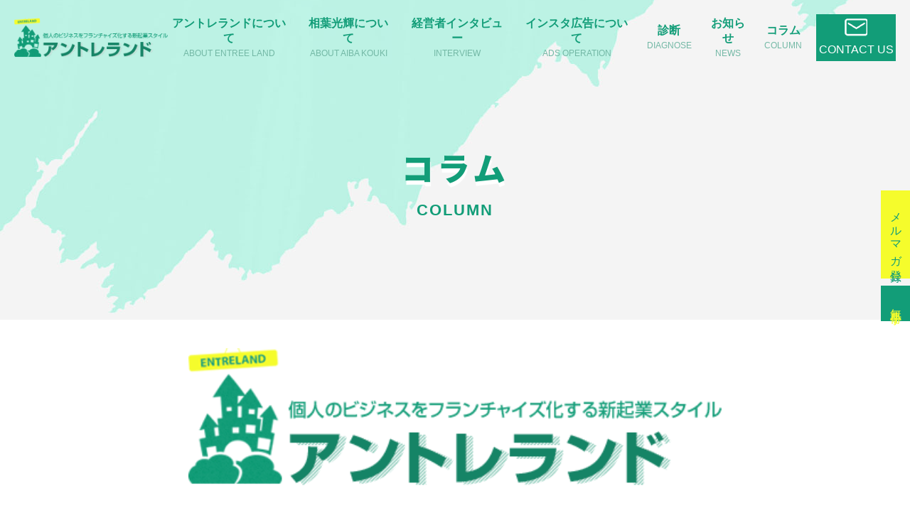

--- FILE ---
content_type: text/html; charset=UTF-8
request_url: https://info.entreland.com/column/458/
body_size: 8954
content:
<!DOCTYPE html>
<html dir="ltr" lang="ja" prefix="og: https://ogp.me/ns#">
<head>
<meta charset="UTF-8">
<meta name="viewport" content="width=device-width, initial-scale=1.0, minimum-scale=1.0, maximum-scale=1.0, user-scalable=no">
<meta name="format-detection" content="telephone=no, email=no, address=no"/>
<meta name="applicable-device" content="pc,mobile">
<meta http-equiv="X-UA-Compatible" content="IE=Edge">
<meta http-equiv="Cache-Control" content="no-transform">
<meta name="description" content="アントレランドはアントレプレナー（起業）をディズニーランドのように好奇心と創造のチカラで無から唯一無二のあなただけの価値を生み出す起業を実現する世界にまだどこにもない人財教育型の起業の学び場です。起業家としての心構えを学び成長しあえる300名のコミュニティーを活かして脱落しない起業家を教育していきます！"/>
<meta name="keywords" content="アントレランド,相葉光輝,起業,起業家,フランチャイズ,経営者,ビジネス"/>
<title>インストラクターの育成が上手い人がやっている１つのこと - アントレランド｜相葉光輝</title>

		<!-- All in One SEO 4.7.7.1 - aioseo.com -->
	<meta name="description" content="自分の講座を開き、講座生は順調に獲得でき評判はいいけれど、インストラクターとなると入ってきても、なかなか育たな"/>
	<meta name="robots" content="noindex, max-snippet:-1, max-image-preview:large, max-video-preview:-1"/>
	<meta name="author" content="entreland-admin"/>
	<meta name="google-site-verification" content="HOUzfLf87_QLbv05vIGSaAbiP6IKWyBQevSxYjO6FfU"/>
	<link rel="canonical" href="https://info.entreland.com/column/458/"/>
	<meta name="generator" content="All in One SEO (AIOSEO) 4.7.7.1"/>

		<!-- Global site tag (gtag.js) - Google Analytics -->
<script async src="https://www.googletagmanager.com/gtag/js?id=UA-231267774-1"></script>
<script>window.dataLayer=window.dataLayer||[];function gtag(){dataLayer.push(arguments);}gtag('js',new Date());gtag('config','UA-231267774-1');</script>
		<meta property="og:locale" content="ja_JP"/>
		<meta property="og:site_name" content="アントレランド｜相葉光輝 -"/>
		<meta property="og:type" content="article"/>
		<meta property="og:title" content="インストラクターの育成が上手い人がやっている１つのこと - アントレランド｜相葉光輝"/>
		<meta property="og:description" content="自分の講座を開き、講座生は順調に獲得でき評判はいいけれど、インストラクターとなると入ってきても、なかなか育たな"/>
		<meta property="og:url" content="https://info.entreland.com/column/458/"/>
		<meta property="article:published_time" content="2022-07-30T12:53:40+00:00"/>
		<meta property="article:modified_time" content="2023-08-16T05:49:51+00:00"/>
		<meta name="twitter:card" content="summary"/>
		<meta name="twitter:title" content="インストラクターの育成が上手い人がやっている１つのこと - アントレランド｜相葉光輝"/>
		<meta name="twitter:description" content="自分の講座を開き、講座生は順調に獲得でき評判はいいけれど、インストラクターとなると入ってきても、なかなか育たな"/>
		<script type="application/ld+json" class="aioseo-schema">
			{"@context":"https:\/\/schema.org","@graph":[{"@type":"BlogPosting","@id":"https:\/\/info.entreland.com\/column\/458\/#blogposting","name":"\u30a4\u30f3\u30b9\u30c8\u30e9\u30af\u30bf\u30fc\u306e\u80b2\u6210\u304c\u4e0a\u624b\u3044\u4eba\u304c\u3084\u3063\u3066\u3044\u308b\uff11\u3064\u306e\u3053\u3068 - \u30a2\u30f3\u30c8\u30ec\u30e9\u30f3\u30c9\uff5c\u76f8\u8449\u5149\u8f1d","headline":"\u30a4\u30f3\u30b9\u30c8\u30e9\u30af\u30bf\u30fc\u306e\u80b2\u6210\u304c\u4e0a\u624b\u3044\u4eba\u304c\u3084\u3063\u3066\u3044\u308b\uff11\u3064\u306e\u3053\u3068","author":{"@id":"https:\/\/info.entreland.com\/author\/entreland-admin\/#author"},"publisher":{"@id":"https:\/\/info.entreland.com\/#organization"},"image":{"@type":"ImageObject","url":"https:\/\/info.entreland.com\/wp-content\/uploads\/2022\/02\/20220217-73.png","@id":"https:\/\/info.entreland.com\/#articleImage","width":94,"height":99},"datePublished":"2022-07-30T21:53:40+09:00","dateModified":"2023-08-16T14:49:51+09:00","inLanguage":"ja","mainEntityOfPage":{"@id":"https:\/\/info.entreland.com\/column\/458\/#webpage"},"isPartOf":{"@id":"https:\/\/info.entreland.com\/column\/458\/#webpage"},"articleSection":"\u30b3\u30e9\u30e0"},{"@type":"BreadcrumbList","@id":"https:\/\/info.entreland.com\/column\/458\/#breadcrumblist","itemListElement":[{"@type":"ListItem","@id":"https:\/\/info.entreland.com\/#listItem","position":1,"name":"\u5bb6","item":"https:\/\/info.entreland.com\/","nextItem":{"@type":"ListItem","@id":"https:\/\/info.entreland.com\/category\/column\/#listItem","name":"\u30b3\u30e9\u30e0"}},{"@type":"ListItem","@id":"https:\/\/info.entreland.com\/category\/column\/#listItem","position":2,"name":"\u30b3\u30e9\u30e0","previousItem":{"@type":"ListItem","@id":"https:\/\/info.entreland.com\/#listItem","name":"\u5bb6"}}]},{"@type":"Organization","@id":"https:\/\/info.entreland.com\/#organization","name":"\u30a2\u30f3\u30c8\u30ec\u30e9\u30f3\u30c9\uff5c\u76f8\u8449\u5149\u8f1d","url":"https:\/\/info.entreland.com\/","logo":{"@type":"ImageObject","url":"https:\/\/info.entreland.com\/wp-content\/uploads\/2022\/02\/20220217-73.png","@id":"https:\/\/info.entreland.com\/column\/458\/#organizationLogo","width":94,"height":99},"image":{"@id":"https:\/\/info.entreland.com\/column\/458\/#organizationLogo"}},{"@type":"Person","@id":"https:\/\/info.entreland.com\/author\/entreland-admin\/#author","url":"https:\/\/info.entreland.com\/author\/entreland-admin\/","name":"entreland-admin","image":{"@type":"ImageObject","@id":"https:\/\/info.entreland.com\/column\/458\/#authorImage","url":"https:\/\/secure.gravatar.com\/avatar\/815b035b846c1a342d902f210ad6322b?s=96&d=mm&r=g","width":96,"height":96,"caption":"entreland-admin"}},{"@type":"WebPage","@id":"https:\/\/info.entreland.com\/column\/458\/#webpage","url":"https:\/\/info.entreland.com\/column\/458\/","name":"\u30a4\u30f3\u30b9\u30c8\u30e9\u30af\u30bf\u30fc\u306e\u80b2\u6210\u304c\u4e0a\u624b\u3044\u4eba\u304c\u3084\u3063\u3066\u3044\u308b\uff11\u3064\u306e\u3053\u3068 - \u30a2\u30f3\u30c8\u30ec\u30e9\u30f3\u30c9\uff5c\u76f8\u8449\u5149\u8f1d","description":"\u81ea\u5206\u306e\u8b1b\u5ea7\u3092\u958b\u304d\u3001\u8b1b\u5ea7\u751f\u306f\u9806\u8abf\u306b\u7372\u5f97\u3067\u304d\u8a55\u5224\u306f\u3044\u3044\u3051\u308c\u3069\u3001\u30a4\u30f3\u30b9\u30c8\u30e9\u30af\u30bf\u30fc\u3068\u306a\u308b\u3068\u5165\u3063\u3066\u304d\u3066\u3082\u3001\u306a\u304b\u306a\u304b\u80b2\u305f\u306a","inLanguage":"ja","isPartOf":{"@id":"https:\/\/info.entreland.com\/#website"},"breadcrumb":{"@id":"https:\/\/info.entreland.com\/column\/458\/#breadcrumblist"},"author":{"@id":"https:\/\/info.entreland.com\/author\/entreland-admin\/#author"},"creator":{"@id":"https:\/\/info.entreland.com\/author\/entreland-admin\/#author"},"datePublished":"2022-07-30T21:53:40+09:00","dateModified":"2023-08-16T14:49:51+09:00"},{"@type":"WebSite","@id":"https:\/\/info.entreland.com\/#website","url":"https:\/\/info.entreland.com\/","name":"\u30a2\u30f3\u30c8\u30ec\u30e9\u30f3\u30c9\uff5c\u76f8\u8449\u5149\u8f1d","inLanguage":"ja","publisher":{"@id":"https:\/\/info.entreland.com\/#organization"}}]}
		</script>
		<!-- All in One SEO -->

<style id='classic-theme-styles-inline-css' type='text/css'>
/*! This file is auto-generated */
.wp-block-button__link{color:#fff;background-color:#32373c;border-radius:9999px;box-shadow:none;text-decoration:none;padding:calc(.667em + 2px) calc(1.333em + 2px);font-size:1.125em}.wp-block-file__button{background:#32373c;color:#fff;text-decoration:none}
</style>
<style id='global-styles-inline-css' type='text/css'>
body{--wp--preset--color--black: #000000;--wp--preset--color--cyan-bluish-gray: #abb8c3;--wp--preset--color--white: #ffffff;--wp--preset--color--pale-pink: #f78da7;--wp--preset--color--vivid-red: #cf2e2e;--wp--preset--color--luminous-vivid-orange: #ff6900;--wp--preset--color--luminous-vivid-amber: #fcb900;--wp--preset--color--light-green-cyan: #7bdcb5;--wp--preset--color--vivid-green-cyan: #00d084;--wp--preset--color--pale-cyan-blue: #8ed1fc;--wp--preset--color--vivid-cyan-blue: #0693e3;--wp--preset--color--vivid-purple: #9b51e0;--wp--preset--gradient--vivid-cyan-blue-to-vivid-purple: linear-gradient(135deg,rgba(6,147,227,1) 0%,rgb(155,81,224) 100%);--wp--preset--gradient--light-green-cyan-to-vivid-green-cyan: linear-gradient(135deg,rgb(122,220,180) 0%,rgb(0,208,130) 100%);--wp--preset--gradient--luminous-vivid-amber-to-luminous-vivid-orange: linear-gradient(135deg,rgba(252,185,0,1) 0%,rgba(255,105,0,1) 100%);--wp--preset--gradient--luminous-vivid-orange-to-vivid-red: linear-gradient(135deg,rgba(255,105,0,1) 0%,rgb(207,46,46) 100%);--wp--preset--gradient--very-light-gray-to-cyan-bluish-gray: linear-gradient(135deg,rgb(238,238,238) 0%,rgb(169,184,195) 100%);--wp--preset--gradient--cool-to-warm-spectrum: linear-gradient(135deg,rgb(74,234,220) 0%,rgb(151,120,209) 20%,rgb(207,42,186) 40%,rgb(238,44,130) 60%,rgb(251,105,98) 80%,rgb(254,248,76) 100%);--wp--preset--gradient--blush-light-purple: linear-gradient(135deg,rgb(255,206,236) 0%,rgb(152,150,240) 100%);--wp--preset--gradient--blush-bordeaux: linear-gradient(135deg,rgb(254,205,165) 0%,rgb(254,45,45) 50%,rgb(107,0,62) 100%);--wp--preset--gradient--luminous-dusk: linear-gradient(135deg,rgb(255,203,112) 0%,rgb(199,81,192) 50%,rgb(65,88,208) 100%);--wp--preset--gradient--pale-ocean: linear-gradient(135deg,rgb(255,245,203) 0%,rgb(182,227,212) 50%,rgb(51,167,181) 100%);--wp--preset--gradient--electric-grass: linear-gradient(135deg,rgb(202,248,128) 0%,rgb(113,206,126) 100%);--wp--preset--gradient--midnight: linear-gradient(135deg,rgb(2,3,129) 0%,rgb(40,116,252) 100%);--wp--preset--font-size--small: 13px;--wp--preset--font-size--medium: 20px;--wp--preset--font-size--large: 36px;--wp--preset--font-size--x-large: 42px;--wp--preset--spacing--20: 0.44rem;--wp--preset--spacing--30: 0.67rem;--wp--preset--spacing--40: 1rem;--wp--preset--spacing--50: 1.5rem;--wp--preset--spacing--60: 2.25rem;--wp--preset--spacing--70: 3.38rem;--wp--preset--spacing--80: 5.06rem;--wp--preset--shadow--natural: 6px 6px 9px rgba(0, 0, 0, 0.2);--wp--preset--shadow--deep: 12px 12px 50px rgba(0, 0, 0, 0.4);--wp--preset--shadow--sharp: 6px 6px 0px rgba(0, 0, 0, 0.2);--wp--preset--shadow--outlined: 6px 6px 0px -3px rgba(255, 255, 255, 1), 6px 6px rgba(0, 0, 0, 1);--wp--preset--shadow--crisp: 6px 6px 0px rgba(0, 0, 0, 1);}:where(.is-layout-flex){gap: 0.5em;}:where(.is-layout-grid){gap: 0.5em;}body .is-layout-flex{display: flex;}body .is-layout-flex{flex-wrap: wrap;align-items: center;}body .is-layout-flex > *{margin: 0;}body .is-layout-grid{display: grid;}body .is-layout-grid > *{margin: 0;}:where(.wp-block-columns.is-layout-flex){gap: 2em;}:where(.wp-block-columns.is-layout-grid){gap: 2em;}:where(.wp-block-post-template.is-layout-flex){gap: 1.25em;}:where(.wp-block-post-template.is-layout-grid){gap: 1.25em;}.has-black-color{color: var(--wp--preset--color--black) !important;}.has-cyan-bluish-gray-color{color: var(--wp--preset--color--cyan-bluish-gray) !important;}.has-white-color{color: var(--wp--preset--color--white) !important;}.has-pale-pink-color{color: var(--wp--preset--color--pale-pink) !important;}.has-vivid-red-color{color: var(--wp--preset--color--vivid-red) !important;}.has-luminous-vivid-orange-color{color: var(--wp--preset--color--luminous-vivid-orange) !important;}.has-luminous-vivid-amber-color{color: var(--wp--preset--color--luminous-vivid-amber) !important;}.has-light-green-cyan-color{color: var(--wp--preset--color--light-green-cyan) !important;}.has-vivid-green-cyan-color{color: var(--wp--preset--color--vivid-green-cyan) !important;}.has-pale-cyan-blue-color{color: var(--wp--preset--color--pale-cyan-blue) !important;}.has-vivid-cyan-blue-color{color: var(--wp--preset--color--vivid-cyan-blue) !important;}.has-vivid-purple-color{color: var(--wp--preset--color--vivid-purple) !important;}.has-black-background-color{background-color: var(--wp--preset--color--black) !important;}.has-cyan-bluish-gray-background-color{background-color: var(--wp--preset--color--cyan-bluish-gray) !important;}.has-white-background-color{background-color: var(--wp--preset--color--white) !important;}.has-pale-pink-background-color{background-color: var(--wp--preset--color--pale-pink) !important;}.has-vivid-red-background-color{background-color: var(--wp--preset--color--vivid-red) !important;}.has-luminous-vivid-orange-background-color{background-color: var(--wp--preset--color--luminous-vivid-orange) !important;}.has-luminous-vivid-amber-background-color{background-color: var(--wp--preset--color--luminous-vivid-amber) !important;}.has-light-green-cyan-background-color{background-color: var(--wp--preset--color--light-green-cyan) !important;}.has-vivid-green-cyan-background-color{background-color: var(--wp--preset--color--vivid-green-cyan) !important;}.has-pale-cyan-blue-background-color{background-color: var(--wp--preset--color--pale-cyan-blue) !important;}.has-vivid-cyan-blue-background-color{background-color: var(--wp--preset--color--vivid-cyan-blue) !important;}.has-vivid-purple-background-color{background-color: var(--wp--preset--color--vivid-purple) !important;}.has-black-border-color{border-color: var(--wp--preset--color--black) !important;}.has-cyan-bluish-gray-border-color{border-color: var(--wp--preset--color--cyan-bluish-gray) !important;}.has-white-border-color{border-color: var(--wp--preset--color--white) !important;}.has-pale-pink-border-color{border-color: var(--wp--preset--color--pale-pink) !important;}.has-vivid-red-border-color{border-color: var(--wp--preset--color--vivid-red) !important;}.has-luminous-vivid-orange-border-color{border-color: var(--wp--preset--color--luminous-vivid-orange) !important;}.has-luminous-vivid-amber-border-color{border-color: var(--wp--preset--color--luminous-vivid-amber) !important;}.has-light-green-cyan-border-color{border-color: var(--wp--preset--color--light-green-cyan) !important;}.has-vivid-green-cyan-border-color{border-color: var(--wp--preset--color--vivid-green-cyan) !important;}.has-pale-cyan-blue-border-color{border-color: var(--wp--preset--color--pale-cyan-blue) !important;}.has-vivid-cyan-blue-border-color{border-color: var(--wp--preset--color--vivid-cyan-blue) !important;}.has-vivid-purple-border-color{border-color: var(--wp--preset--color--vivid-purple) !important;}.has-vivid-cyan-blue-to-vivid-purple-gradient-background{background: var(--wp--preset--gradient--vivid-cyan-blue-to-vivid-purple) !important;}.has-light-green-cyan-to-vivid-green-cyan-gradient-background{background: var(--wp--preset--gradient--light-green-cyan-to-vivid-green-cyan) !important;}.has-luminous-vivid-amber-to-luminous-vivid-orange-gradient-background{background: var(--wp--preset--gradient--luminous-vivid-amber-to-luminous-vivid-orange) !important;}.has-luminous-vivid-orange-to-vivid-red-gradient-background{background: var(--wp--preset--gradient--luminous-vivid-orange-to-vivid-red) !important;}.has-very-light-gray-to-cyan-bluish-gray-gradient-background{background: var(--wp--preset--gradient--very-light-gray-to-cyan-bluish-gray) !important;}.has-cool-to-warm-spectrum-gradient-background{background: var(--wp--preset--gradient--cool-to-warm-spectrum) !important;}.has-blush-light-purple-gradient-background{background: var(--wp--preset--gradient--blush-light-purple) !important;}.has-blush-bordeaux-gradient-background{background: var(--wp--preset--gradient--blush-bordeaux) !important;}.has-luminous-dusk-gradient-background{background: var(--wp--preset--gradient--luminous-dusk) !important;}.has-pale-ocean-gradient-background{background: var(--wp--preset--gradient--pale-ocean) !important;}.has-electric-grass-gradient-background{background: var(--wp--preset--gradient--electric-grass) !important;}.has-midnight-gradient-background{background: var(--wp--preset--gradient--midnight) !important;}.has-small-font-size{font-size: var(--wp--preset--font-size--small) !important;}.has-medium-font-size{font-size: var(--wp--preset--font-size--medium) !important;}.has-large-font-size{font-size: var(--wp--preset--font-size--large) !important;}.has-x-large-font-size{font-size: var(--wp--preset--font-size--x-large) !important;}
.wp-block-navigation a:where(:not(.wp-element-button)){color: inherit;}
:where(.wp-block-post-template.is-layout-flex){gap: 1.25em;}:where(.wp-block-post-template.is-layout-grid){gap: 1.25em;}
:where(.wp-block-columns.is-layout-flex){gap: 2em;}:where(.wp-block-columns.is-layout-grid){gap: 2em;}
.wp-block-pullquote{font-size: 1.5em;line-height: 1.6;}
</style>
<link rel='stylesheet' id='aos-css' href='https://info.entreland.com/wp-content/themes/entreland-solution/plugins/aos/aos.css?ver=6.5.7' type='text/css' media='all'/>
<link rel='stylesheet' id='swiper-css' href='https://info.entreland.com/wp-content/themes/entreland-solution/plugins/swiper/swiper.min.css?ver=6.5.7' type='text/css' media='all'/>
<link rel='stylesheet' id='website-style-css' href='https://info.entreland.com/wp-content/themes/entreland-solution/style.css?ver=6.5.7' type='text/css' media='all'/>
<script type="text/javascript" src="https://info.entreland.com/wp-content/themes/entreland-solution/plugins/jquery.js?ver=6.5.7" id="jqueryjs-js"></script>
<script type="text/javascript" src="https://info.entreland.com/wp-content/themes/entreland-solution/plugins/aos/aos.js?ver=6.5.7" id="aosjs-js"></script>
<script type="text/javascript" src="https://info.entreland.com/wp-content/themes/entreland-solution/plugins/swiper/swiper.min.js?ver=6.5.7" id="swiperjs-js"></script>
<script type="text/javascript" src="https://info.entreland.com/wp-content/themes/entreland-solution/js/function.js?ver=6.5.7" id="website-function-js"></script>
<link rel="alternate" type="application/json+oembed" href="https://info.entreland.com/wp-json/oembed/1.0/embed?url=https%3A%2F%2Finfo.entreland.com%2Fcolumn%2F458%2F"/>
<link rel="alternate" type="text/xml+oembed" href="https://info.entreland.com/wp-json/oembed/1.0/embed?url=https%3A%2F%2Finfo.entreland.com%2Fcolumn%2F458%2F&#038;format=xml"/>
<link rel="icon" href="https://info.entreland.com/wp-content/uploads/2022/02/20220217-73.png" sizes="32x32"/>
<link rel="icon" href="https://info.entreland.com/wp-content/uploads/2022/02/20220217-73.png" sizes="192x192"/>
<link rel="apple-touch-icon" href="https://info.entreland.com/wp-content/uploads/2022/02/20220217-73.png"/>
<meta name="msapplication-TileImage" content="https://info.entreland.com/wp-content/uploads/2022/02/20220217-73.png"/>
		<style type="text/css" id="wp-custom-css">
			#ez-toc-container {
	margin-top: 4em;
  margin-bottom: 4em;}

h2{
	  font-size: 20px;
    padding-bottom: 10px;
}

/*トップページ*/
.indexBanner>figure .toptitle{
	font-size:50px;
	font-family: 'Noto Sans JP', sans-serif;
	line-height: 1.5em;
}
.indexBanner>figure .topsub{
	font-size:20px;
	color:#000;
	text-shadow:unset;
/*
 * 	font-weight:600;
 * font-family:"Yu Gothic Medium","游ゴシック","ヒラギノ角ゴ Pro W3", "Hiragino Kaku Gothic Pro",Osaka, "メイリオ", Meiryo, "ＭＳ Ｐゴシック", "MS PGothic", sans-serif;*/
	font-family: 'Noto Sans JP', sans-serif;
}
@media screen and (max-width: 500px){
.indexBanner>figure .topsub{		font-size:16px;
	}}

/*診断*/
.shindanlist {
  padding: 0.5em 1em 0.5em 1.5em;
  position: relative;
}

.shindanlist>li {
	padding: 0.5em 0 0 1em;
	line-height: 1.5;
}

.shindanlist>li:before {
	font-family: "Font Awesome 5 Free";
	content: "\f00c";
	font-weight:900;
	position: absolute;
	left : 0.3em; /*左端からのアイコンまで*/
	color: #129d78; /*アイコン色*/
}

.shindantitle{
	line-height: 1.2em;
  font-size:32px; font-weight: 600;color: #129d78;
}
.shindansubtitle{
	font-size:18px;
	font-weight: 600;
	line-height:1.3;
}

.column-wrap {
    display: flex;
    justify-content: space-between;
    position: relative;
    margin: 0;
}
@media screen and (max-width: 599px){
.column-wrap {
  flex-direction: column;
}
.column-wrap > div{
	width: 100% !important;
	margin-bottom: 1em;
}
}
.column-2-3-1-2 .column-right {
    width: 65%;
}

.column-2-3-1-2 .column-left {
  width: 34%;
}

/* コンテナ：中央寄せ＆最大幅制限 */
.book-container {
  display: flex;
  flex-wrap: wrap;
  justify-content: space-between;
  max-width: 800px;
  margin: 0 auto;
  padding: 20px 0;
}

/* 各書籍ブロック：2列表示 */
.book-item {
  width: calc(50% - 10px);
  margin-bottom: 30px;
  box-sizing: border-box;
}

/* imgタグの制御 */
.book-item img {
  width: 100% !important;
  height: auto !important;
  border: 1px solid #ccc;
  box-shadow: 2px 2px 8px rgba(0,0,0,0.1);
  display: block;
  margin: 0 auto;
}

/* キャプションなどの説明文 */
.book-description {
  margin-top: 10px;
  font-size: 14px;
  line-height: 1.5;
}

/* ハイライトマーカー */
.bmarker {
  background: #c0f6f4;
  padding: 2px 4px;
}

/* レスポンシブ対応（スマホ1列） */
@media screen and (max-width: 768px) {
  .book-item {
    width: 100%;
  }
	.book-container {
    padding: 0 15px; }
}		</style>
		<link href="https://use.fontawesome.com/releases/v5.6.1/css/all.css" rel="stylesheet">
</head>

<body class="post-template-default single single-post postid-458 single-format-standard">
  <div class="wrapper">
	<p class="wrapperBg"></p>
<!--header start-->
<header class="header">
	<div class="headBox com_wid">
		<a class="sitelogo" href="https://info.entreland.com">
			<img src="https://info.entreland.com/wp-content/themes/entreland-solution/img/logo.png" alt="logo"/>
		</a>
		<div class="headNav">
			<ul class="main-navigation">
				<li id="menu-item-78" class="menu-item menu-item-type-post_type menu-item-object-page menu-item-78"><a href="https://info.entreland.com/about-entree-land/"><p>アントレランドについて</p><span>About Entree Land</span></a></li>
<li id="menu-item-59" class="menu-item menu-item-type-post_type menu-item-object-page menu-item-59"><a href="https://info.entreland.com/about-aiba-kouki/"><p>相葉光輝について</p><span>About Aiba Kouki</span></a></li>
<li id="menu-item-53" class="menu-item menu-item-type-post_type_archive menu-item-object-interview menu-item-53"><a href="https://info.entreland.com/interview/"><p>経営者インタビュー</p><span>Interview</span></a></li>
<li id="menu-item-593" class="menu-item menu-item-type-taxonomy menu-item-object-category menu-item-593"><a href="https://info.entreland.com/category/ads-operation/"><p>インスタ広告について</p> <span>Ads Operation</span></a></li>
<li id="menu-item-81" class="menu-item menu-item-type-post_type menu-item-object-page menu-item-81"><a href="https://info.entreland.com/diagnose/"><p>診断</p><span>diagnose</span></a></li>
<li id="menu-item-38" class="menu-item menu-item-type-taxonomy menu-item-object-category menu-item-38"><a href="https://info.entreland.com/category/news/"><p>お知らせ</p><span>news</span></a></li>
<li id="menu-item-39" class="menu-item menu-item-type-taxonomy menu-item-object-category current-post-ancestor current-menu-parent current-post-parent menu-item-39"><a href="https://info.entreland.com/category/column/"><p>コラム</p><span>column</span></a></li>
			</ul>
			<div class="headContact2">
				<a href="https://info.entreland.com/contact-us/">
					<img src="https://info.entreland.com/wp-content/themes/entreland-solution/img/mail2.png" alt="contact us">
				</a>
			</div>
			<div class="mobile-btn">
				MENU
<!-- 				<div>
					<span></span>
					<span></span>
					<span></span>
				</div> -->
			</div>
			<div class="headContact">
				<a href="https://info.entreland.com/contact-us/">
					<img src="https://info.entreland.com/wp-content/themes/entreland-solution/img/mail.png" alt="contact us">
					<p>contact us</p>
				</a>
			</div>
		</div>
		
	</div>
</header>
<section class="sideMenu">
	<a href="https://www.agentmail.jp/form/ht/98/1/?hp" target="_blank">メルマガ登録</a>
	<a href="https://www.agentmail.jp/form/ht/37520/1/" target="_blank">無料小冊子</a>
</section>
<section class="pageBanner">
    <div>
        <h1>コラム</h1>
        <p>column</p>
    </div>
</section>
<section class="newsDetail com_wid">
    <figure><img src="https://info.entreland.com/wp-content/themes/entreland-solution/img/nopic.jpg" alt=""/></figure>
    <div class="newsContent">
        <h1> インストラクターの育成が上手い人がやっている１つのこと</h1>
        <div class="newsTit">
            <span>2022.07.30</span>
            <em>コラム</em>
        </div>
        <div class="newsArea">
            <p><span style="font-weight: 400;">自分の講座を開き、講座生は順調に獲得でき評判はいいけれど、インストラクターとなると入ってきても、なかなか育たないと嘆く方が多いです。インストラクターの育成が上手い人は、たった１つのことをやっています。</span></p>
<p>&nbsp;</p>
<h2><strong>インストラターの育成で必要なこと</strong></h2>
<p><span style="font-weight: 400;">  </span></p>
<p><span style="font-weight: 400;">個人版フランチャイズをしていて、インスタラクターを中心にビジネスを進めていくうえで、大きくなるチームとそうでないチームは何が違うのか？こんなことを分析しました。結論から書くと大きくなるチームにはTOPのリーダーシップがあります。</span></p>
<p>&nbsp;</p>
<p><span style="font-weight: 400;">私が考えるリーダーシップとは、そのチームのビジョンが明確であり、TOPがそのビジョンに沿って動いているか？で決まります。例えば私のチームのビジョンは月の半分シゴトで月の半分を遊び選択できる人生を歩み歩ませる。ですが、このビジョン（得たい未来）を私がやり始めていたり、やっていないと言っているだけになってしまいチームは大きくなりませんが、実際私がそれを手にしていたら目指すものが明確になり私たちもやろうとなりチームは自然と拡大します。</span></p>
<p>&nbsp;</p>
<p><span style="font-weight: 400;">例えば私が上記のビジョンを掲げているのにずっと忙しかったら誰もついてきません。ちなみに私は月の始まりで目標到達するので２日目以降は自由です。リーダーシップとは引っ張っていくものだと思っていると思いますが、背中を見せてついていきたいと思わせることが大事なのです。このシンプルな考えをぜひ自分に置き換えてみてください！</span></p>
<p>&nbsp;</p>
<p>&nbsp;</p>
<p>&nbsp;</p>
<p>▼最初から自分がシゴトに組み込まれない仕組みを創るメール講座▼</p>
<div style="max-width: 504px; padding: 2px; background: #F1EEE9;"><img fetchpriority="high" decoding="async" class="alignnone wp-image-865" src="https://info.entreland.com/wp-content/uploads/2022/09/20220915-26.png" alt="" width="500" height="206"/><script type="text/javascript" src="
https://www.agentmail.jp/form/js/40024/2/
"></script></div>

        </div>
    </div>
</section>
<footer>
	<div class="footBox com_wid">
		<div class="footLogo">
			<a class="sitelogo" href="https://info.entreland.com">
				<img src="https://info.entreland.com/wp-content/themes/entreland-solution/img/logo.png" alt="logo"/>
			</a>
			<p class="copyRight">© 2021 アントレランド</p>
		</div>
		<div class="footNav">
			<ul>
				<li class="menu-item menu-item-type-post_type menu-item-object-page menu-item-78"><a href="https://info.entreland.com/about-entree-land/"><p>アントレランドについて</p><span>About Entree Land</span></a></li>
<li class="menu-item menu-item-type-post_type menu-item-object-page menu-item-59"><a href="https://info.entreland.com/about-aiba-kouki/"><p>相葉光輝について</p><span>About Aiba Kouki</span></a></li>
<li class="menu-item menu-item-type-post_type_archive menu-item-object-interview menu-item-53"><a href="https://info.entreland.com/interview/"><p>経営者インタビュー</p><span>Interview</span></a></li>
<li class="menu-item menu-item-type-taxonomy menu-item-object-category menu-item-593"><a href="https://info.entreland.com/category/ads-operation/"><p>インスタ広告について</p> <span>Ads Operation</span></a></li>
<li class="menu-item menu-item-type-post_type menu-item-object-page menu-item-81"><a href="https://info.entreland.com/diagnose/"><p>診断</p><span>diagnose</span></a></li>
<li class="menu-item menu-item-type-taxonomy menu-item-object-category menu-item-38"><a href="https://info.entreland.com/category/news/"><p>お知らせ</p><span>news</span></a></li>
<li class="menu-item menu-item-type-taxonomy menu-item-object-category current-post-ancestor current-menu-parent current-post-parent menu-item-39"><a href="https://info.entreland.com/category/column/"><p>コラム</p><span>column</span></a></li>
			</ul>
			<div class="footBtn">
				<a href="https://info.entreland.com/privacy-policy/">プライバシーポリシー</a>
				<div class="footContact">
					<a href="https://info.entreland.com/contact-us/">
						<svg version="1.1" id="Capa_1" xmlns="http://www.w3.org/2000/svg" xmlns:xlink="http://www.w3.org/1999/xlink" width="32px" viewBox="0 0 474 474" style="enable-background:new 0 0 474 474;" xml:space="preserve" fill="#FFF">
<g>
	<path d="M437.5,59.3h-401C16.4,59.3,0,75.7,0,95.8v282.4c0,20.1,16.4,36.5,36.5,36.5h401c20.1,0,36.5-16.4,36.5-36.5V95.8
		C474,75.7,457.6,59.3,437.5,59.3z M432.2,86.3L239.5,251.1L46.8,86.3H432.2z M447,378.2c0,5.2-4.3,9.5-9.5,9.5h-401
		c-5.2,0-9.5-4.3-9.5-9.5V104.9l203.7,174.2c0.1,0.1,0.3,0.2,0.4,0.3c0.1,0.1,0.3,0.2,0.4,0.3c0.3,0.2,0.5,0.4,0.8,0.5
		c0.1,0.1,0.2,0.1,0.3,0.2c0.4,0.2,0.8,0.4,1.2,0.6c0.1,0,0.2,0.1,0.3,0.1c0.3,0.1,0.6,0.3,1,0.4c0.1,0,0.3,0.1,0.4,0.1
		c0.3,0.1,0.6,0.2,0.9,0.2c0.1,0,0.3,0.1,0.4,0.1c0.3,0.1,0.7,0.1,1,0.2c0.1,0,0.2,0,0.3,0c0.4,0,0.9,0.1,1.3,0.1l0,0l0,0
		c0.4,0,0.9,0,1.3-0.1c0.1,0,0.2,0,0.3,0c0.3,0,0.7-0.1,1-0.2c0.1,0,0.3-0.1,0.4-0.1c0.3-0.1,0.6-0.2,0.9-0.2c0.1,0,0.3-0.1,0.4-0.1
		c0.3-0.1,0.6-0.2,1-0.4c0.1,0,0.2-0.1,0.3-0.1c0.4-0.2,0.8-0.4,1.2-0.6c0.1-0.1,0.2-0.1,0.3-0.2c0.3-0.2,0.5-0.3,0.8-0.5
		c0.1-0.1,0.3-0.2,0.4-0.3c0.1-0.1,0.3-0.2,0.4-0.3L447,109.2V378.2z"/>
</g>
<g>
</g>
<g>
</g>
<g>
</g>
<g>
</g>
<g>
</g>
<g>
</g>
<g>
</g>
<g>
</g>
<g>
</g>
<g>
</g>
<g>
</g>
<g>
</g>
<g>
</g>
<g>
</g>
<g>
</g>
</svg>

						<p>contact us</p>
					</a>
				</div>
			</div>
		</div>
		<p class="copyRight2">© 2021 アントレランド</p>
	</div>
</footer>
</div>
<div class="sp-wrapper">
	<div class="sp-heading">MENU</div>
	<ul class="sp-nav"></ul>
</div>
<!--bkt -->
<div class="bkt">
	<svg t="1547429512333" class="icon" style="" viewBox="0 0 1024 1024" version="1.1" xmlns="http://www.w3.org/2000/svg" p-id="1964" xmlns:xlink="http://www.w3.org/1999/xlink" width="200" height="200"><path d="M51.31 737.587l443.212-471.078c1.327-1.327 3.096-1.769 3.981-1.769s2.654 0 3.981 1.327l471.521 443.212c11.943 11.5 30.963 10.616 42.021-1.327s10.616-30.963-1.327-42.021l-471.078-443.212c-12.827-11.943-29.194-18.135-46.887-17.693-17.251 0.442-33.617 7.962-45.56 20.347l-443.212 471.521c-5.308 5.75-7.962 13.27-7.961 20.347 0 7.962 3.096 15.924 9.289 21.674 11.943 11.5 30.963 10.616 42.021-1.327z" p-id="1965"></path></svg>
</div>
</body>
</html>


--- FILE ---
content_type: text/css
request_url: https://info.entreland.com/wp-content/themes/entreland-solution/style.css?ver=6.5.7
body_size: 9378
content:
@import url('https://fonts.googleapis.com/css2?family=Noto+Sans+JP:wght@900&display=swap');
@import url('https://fonts.googleapis.com/css2?family=Mochiy+Pop+One&display=swap');
@charset "utf-8";
/*
Theme Name: solution.v2.0
Theme URI: http://www.solution-sy.com/
Description: This is a default wordpress themes
Version: 1.0
License: GNU General Public License v2 or later
License URI: LICENSE
*/

/* Start Reset Css */
*{margin:0;padding:0;border:0;outline:0;font-size:100%;background:0 0;
	-webkit-box-sizing:border-box;
	-moz-box-sizing:border-box;
	box-sizing:border-box;
}

:after,:before{
	-webkit-box-sizing:border-box;
	-moz-box-sizing:border-box;
	box-sizing:border-box;
}

html{font-size:100%;overflow-x:hidden;
	-webkit-text-size-adjust:100%;
	-ms-text-size-adjust:100%;
}

body {
	max-width:2000px;
	margin:0 auto;
	position: relative;
	width: 100%;
	font-size: 16px;
	/*color: #333;*/
    color: #333333;
	/*background: #fff;*/
		font-family: "Yu Gothic Medium","游ゴシック","ヒラギノ角ゴ Pro W3", "Hiragino Kaku Gothic Pro",Osaka, "メイリオ", Meiryo, "ＭＳ Ｐゴシック", "MS PGothic", sans-serif;
}
@media screen and (max-width:1300px){
	body{font-size:16px;}
}
address,caption,code,figcaption,pre,th{font-size:1em;font-weight:normal;font-style:normal;}

blockquote,q{quotes:none;}

blockquote:after,blockquote:before,q:after,q:before{content:'';content:none;}

fieldset,iframe,img{border:0;}

ins{background-color:#ff9;color:#000;text-decoration:none;}

caption,th{text-align:left;}

table{border-collapse:collapse;border-spacing:0;}

article,aside,details,figcaption,figure,footer,header,hgroup,nav,section{display:block;}

audio,canvas,progress,video{display:inline-block;vertical-align:baseline;}

sup{vertical-align:text-top;}

sub{vertical-align:text-bottom;}

hr{display:block;margin:1em 0;padding:0;height:1px;border:0;border-top:1px solid #ccc;}

input,select{vertical-align:middle;}

button{background:0 0;border:0;color:inherit;cursor:pointer;font:inherit;line-height:inherit;overflow:visible;vertical-align:inherit;
	-webkit-box-sizing:content-box;
	-moz-box-sizing:content-box;
	box-sizing:content-box;
}

button:disabled{cursor:default;}

audio:not([controls]){display:none;}

:focus[data-focus-method=mouse]:not(input):not(textarea):not(select),:focus[data-focus-method=touch]:not(input):not(textarea):not(select){outline:0;}

::-moz-focus-inner{border:0;padding:0;}

a,a:link,a:visited{text-decoration:none !important;}

a:hover,a:active{text-decoration:none !important;}

ul{list-style:none;}

img{display:block;height:auto;max-width:100%;}

:-moz-placeholder{
  /* Mozilla Firefox 4 to 18 */
  color:#999;opacity:1;}

::-moz-placeholder{
  /* Mozilla Firefox 19+ */
  color:#999;opacity:1;}

input:-ms-input-placeholder{color:#999;opacity:1;}

input::-webkit-input-placeholder{color:#999;opacity:1;}

::-webkit-scrollbar{width:6px;background-color:#f3f3f3;border-left:1px solid #dddddd;}

::-webkit-scrollbar:hover{background-color:transparent;}

::-webkit-scrollbar-thumb{cursor:pointer;background-color:#666;}

::-webkit-scrollbar-thumb:hover{background-color:#333;}

::-webkit-scrollbar-button:start:decrement,::-webkit-scrollbar-button:end:increment{display:none;}

.f-fl{float:left;}
.f-fr{float:right;}
.f-cb:after{content:".";display:block;clear:both;height:0;visibility:hidden;overflow:hidden;}
.f-cb{zoom:1;}

.hasbg{background-repeat:no-repeat;background-size:cover;background-position:center center;}
.hasbg:after{display:block;content:"";padding-top:100%;}
.hasbg>img{display:none;}
/* Start Reset Css */

/*wrapper*/
.wrapper{position:relative;left:0;z-index:20;
		-webkit-transition:all 600ms cubic-bezier(0.86,0,0.07,1);
  	transition:all 600ms cubic-bezier(0.86,0,0.07,1);
}
.wrapper.wrapperBg{display:none;position:absolute;top:0;left:0;width:100%;height:100%;z-index:20;background:rgba(0,0,0,0.5);}
.wrapper.wrapper-move{overflow:hidden;}

/*mobile-btn*/
.mobile-btn{margin-left:10px;display:none;border: 2px solid #119b76;color: #119b76;font-size: 12px;padding: 2px 5px;border-radius: 4px;}
.mobile-btn div{
  	position:relative;
  	right: 0;
  	top: 0;
  	display:block;
  	width:30px;
  	height:20px;
  	background:none;
  	cursor:pointer;
  	-webkit-transition:all 500ms cubic-bezier(0.86,0,0.07,1);
  	transition:all 500ms cubic-bezier(0.86,0,0.07,1);
}
.mobile-btn div span{position:absolute;left:50%;top:9px;z-index:5;display:block;margin:0 0 0 -15px;width:30px;height:2px;background:#119b76;
    -webkit-transform-origin:center;
    -moz-transform-origin:center;
    -ms-transform-origin:center;
    -o-transform-origin:center;
    transform-origin:center;

    -webkit-transition:all 0.4s;
    -moz-transition:all 0.4s;
    -ms-transition:all 0.4s;
    -o-transition:all 0.4s;
    transition:all 0.4s;
}
.mobile-btn div span:nth-child(1){
    -webkit-transform: translateY(-9px);
    -moz-transform:translateY(-9px);
    -ms-transform:translateY(-9px);
    -o-transform:translateY(-9px);
    transform:translateY(-9px);
    width: 15px;
}
.mobile-btn div span:nth-child(2){width: 22px;}
.mobile-btn div span:nth-child(3){
    -webkit-transform:translateY(9px);
    -moz-transform:translateY(9px);
    -ms-transform:translateY(9px);
    -o-transform:translateY(9px);
    transform:translateY(9px);
}
.mobile-btn .active{
    transform:translateX(0) rotate(180deg);
}
.mobile-btn .active span:nth-child(1){width:20px !important;
  	transform-origin:0.71429px center !important;
    transform:rotate3d(0,0,1,-40deg) !important;
}
.mobile-btn .active span:nth-child(3){width:20px !important;
    transform:rotate3d(0,0,1,40deg) !important;
    transform-origin:0.71429px center !important;
}

/*sp-wrapper*/
.sp-wrapper{
	display:none;
	position:fixed;
	top:0;
	right:0;
	z-index:60;
	display:block;
	padding:0 10px 0 10px;
	width:200px;
	height:100vh;
	background: rgb(0 133 98 / 80%);
	-webkit-transform:translateX(240px);
	transform:translateX(240px);
	-webkit-transition:all 500ms cubic-bezier(0.86,0,0.07,1);
	transition:all 500ms cubic-bezier(0.86,0,0.07,1);
}
.sp-wrapper.sp-wrapper-move{
	transform:translateX(0px) !important;
}
/*.sp-wrapper*/
/*body.logged-in .sp-wrapper{top:auto;bottom:0;height:calc(100vh - 32px);}*/
.sp-wrapper h2{width:100%;text-align:center;font-size:24px;text-transform:uppercase;color:#fff;letter-spacing:1px;font-weight:normal;}
.sp-nav li{border-top: 1px solid #ffffff;}
.sp-nav li:last-of-type{border-bottom: 1px solid #ffffff;}
.sp-nav li a{color: #fff;display: block;text-align: center;text-decoration: none;padding: 12px 0;text-transform: uppercase;transition: .3s;font-size: 14px;}
.sp-nav li a span{font-size:12px;}
.sp-nav li a:hover{background-color: white;color: black;}
.sp-heading{width: 100%;text-align: center;margin-top: 50px;margin-bottom: 30px;font-size: 24px;text-transform: uppercase;color: #fff;
}
@media screen and (max-width:1020px){
	.sp-wrapper{display:block;}
}
@media screen and (max-width:782px){
	body.logged-in .mobile-btn{top:65px;}
  /*body.logged-in .sp-wrapper{height:calc(100vh - 46px);}*/
}
@media screen and (max-width:600px){
	.sp-wrapper.wordpress-logged-in{height:100vh;}
}

/*bkt*/
.bkt{position:fixed;right:40px;bottom:40px;width:45px;height:45px;display:flex;justify-content:center;align-items:center;z-index:999;background:#000;border-radius:50%;cursor:pointer;transition:.3s;}
.bkt:hover{opacity:0.8;}
.bkt svg{width:15px;height:15px;fill:#ffffff;}
@media screen and (max-width:980px){
	.bkt{right:20px;}
}

h2{color:#158466;border-bottom:1px solid #158466;position:relative;font-size: 24px;padding-bottom: 20px;margin-bottom:40px;}
h2:after{content:'';display:block;width:100px;height:4px;background:#158466;position:absolute;bottom:0px;left:0;}


@media screen and (max-width:1300px){
	.aiba>dl>dd>h2{font-size:20px;}
}
@media screen and (max-width:860px){
	.aiba>dl>dd>h2{font-size:18px;margin-bottom:20px;}
}


/*header*/
@-webkit-keyframes headermove{
	0%{top:-80px;}
	100%{top:0px;}
}
@keyframes hoverHead{
	0%{width:0px;height:0px;opacity:1;}
	100%{width:80px;height:80px;opacity: 0;}
	/* 100%{width:70px;height:70px;opacity:0;} */
}
.header{width: 100%;position: fixed;top:40px;left: 0;z-index: 999;transition: all 500ms cubic-bezier(0.86, 0, 0.07, 1);}
.header2{
	box-shadow: 0 0 8px rgba(0,0,0,0.5);
	-webkit-animation:headermove .5s linear 1 0s;
	-moz-animation:headermove .5s linear 1 0s;
	-ms-animation:headermove .5s linear 1 0s;
	-o-animation:headermove .5s linear 1 0s;
	animation:headermove .5s linear 1 0s;
	background: url(img/indeBanner3.jpg) no-repeat;
	background-position: bottom left;
	top:0;
}
.header>.headBox{display:flex;justify-content:space-between;max-width: 2000px;margin:auto;}
.header>.headBox .sitelogo{display:block;padding:10px 0;width: 340px;transform: translateY(-10px);}
.header>.headBox .headNav{display:flex;}
.header>.headBox .headNav>ul{display:flex;align-items: center;text-transform: uppercase;text-align: center;}
.header>.headBox .headNav>ul li{margin-left:40px;}
.header>.headBox .headNav>ul li:first-of-type{margin-left:0;}
.header>.headBox .headNav>ul li a{color: black;height: 100%;position: relative;display: block;height: 100%;}
.header>.headBox .headNav>ul li a p{font-weight:bold;color:#129d78;}
.header>.headBox .headNav>ul li a span{color:#73b8a5;font-size:14px;}
.header>.headBox .headNav>ul li a:after{display:block;content:"";width: 0px;height: 0px;border-radius:50%;background: #129d7861;-webkit-transition:0.7s;transition:0.7s;transform: translate(-50%,-50%);position: absolute;left: 50%;top: 50%;z-index: -1;}
.header>.headBox .headNav>ul li a:hover:after{
	-webkit-animation:hoverHead 0.5s linear;
  	-moz-animation:hoverHead 0.5s linear;
  	-ms-animation:hoverHead 0.5s linear;
  	-o-animation:hoverHead1 0.5s linear;
  	animation:hoverHead 0.5s linear;
}
.headLa{display:flex;}
.headContact{background: #129d78;display: flex;flex-direction: column;align-items: center;justify-content: center;width: 140px;margin-left:40px;}
.headContact:hover{background:#4bd6af;}
.headContact>a{color:#fff;text-transform:uppercase;}
.headContact>a p{margin-top:10px;}
.headContact img{margin: 0 auto;}
.headContact2{display:none;}
@media screen and (max-width:1500px){
	.header>.headBox .sitelogo{width:280px;}
	.header>.headBox .headNav>ul li,.headContact{margin-left:20px;}
}
@media screen and (max-width:1300px){
	.header{top:20px;}
	.header2{top:0;}
	.header>.headBox .sitelogo{width:220px;transform:none;padding: 5px 0;}
	.header>.headBox .headNav>ul li a span{font-size:12px;}
	.headContact{width:114px;}
}
@media screen and (max-width:1130px){
	.mobile-btn{display:block;}
	.header{top:0;}
	.header>.headBox .headNav>ul{display:none;}
	.headContact{display:none;}
	.headContact2{display:block;}
	.header>.headBox .headNav{align-items:center;}
}
@media screen and (max-width:630px){
	.header>.headBox .sitelogo{width:160px;}
	.header2{background-position: center;}
}
/*footer start*/
footer{background:url(img/footeback.jpg) no-repeat;background-position:top center;padding-top:250px;padding-bottom:60px;}
.footBox{display:flex;justify-content:space-between;}
.footLogo{width:340px;}
.footNav{width:calc(100% - 380px);}
.footNav ul{display:flex;text-align:center;flex-wrap:wrap;justify-content:flex-end;}
.footNav ul>li{margin-left:40px;position:relative;}
.footNav ul>li a:after{display:block;content:"";width: 0px;height: 0px;border-radius:50%;background: #129d7861;-webkit-transition:0.7s;transition:0.7s;transform: translate(-50%,-50%);position: absolute;left: 50%;top: 50%;}
.footNav ul>li a:hover:after{
	-webkit-animation:hoverHead 0.5s linear;
  	-moz-animation:hoverHead 0.5s linear;
  	-ms-animation:hoverHead 0.5s linear;
  	-o-animation:hoverHead1 0.5s linear;
  	animation:hoverHead 0.5s linear;
}
.footNav ul>li a>p{color:#129d78;}
.footNav ul>li a>span{color:#73b8a5;text-transform:uppercase;font-size:14px;}
.footBtn{display:flex;justify-content:flex-end;align-items:center;margin-top:20px;}
.footBtn a{color:#129d78;}
.footContact a{display:flex;background:#129d78;padding:20px;color:#fff;margin-left:40px;text-transform:uppercase;}
.footContact a:hover{background:#4bd6af;}
.footContact a p{margin-left:10px;}
.copyRight{margin-top:20px;}
.copyRight2{display:none;text-align:center;margin-top:20px;}
@media screen and (max-width:1300px){
	.footLogo{width:220px;}
	.footNav ul>li,.footContact a{margin-left:20px;}
	.footNav ul>li a>span{font-size:12px;}
}
@media screen and (max-width:1160px){
	footer{padding-bottom:10px;padding-top:100px;}
	.footBox{display:block;}
	.footLogo{margin:auto;}
	.copyRight{display:none;}
	.copyRight2{display:block;}
	.footNav{width:100%;}
	.footNav ul{justify-content:center;margin-left:-20px;margin-top:20px;}
	.footNav ul>li{margin-top:20px;}
	.footBtn{display:block;text-align:center;}
	.footContact{margin-top:20px;}
	.footContact a{width:175px;margin:auto;}
}
@media screen and (max-width:660px){
	.footNav ul{margin-left:-10px;}
	.footNav ul>li{margin-top:10px;}
}

/*footer end*/

/*common start*/
.hasBr{display:none;}
.noBr{display:block;}
.com_wid{max-width: 1600px;margin: 0 auto;padding: 0 40px;}
@media screen and (max-width:1300px){
	.com_wid{padding:0 20px;}
}
/*common end*/

/*index start*/
.indexH2{width: 46vw;max-width: none;}
.indexH3{text-transform:uppercase;color:#129d78;}
.indexH3 h3{font-size:30px;letter-spacing: 1px;}
.indexH3 p{font-size:18px;}
@media screen and (max-width:1300px){
	.indexH3 h3{font-size:26px;}
	.indexH3 p{font-size:16px;}
}
@media screen and (max-width:950px){
	.indexH2{width:100%;}
}
@media screen and (max-width:500px){
	.indexH3 h3{font-size:22px;}
}
.more{margin-top: 40px;}
.more a{color:#000;position:relative;letter-spacing:2px;font-weight: bold;height: 100%;padding: 25px 0;transition:0.5s;display: inline-block;}
.more a:after{content:'';display:block;width: 70px;height: 70px;background:#bbf2e4;transition:0.5s;border-radius:50%;position:absolute;right: -13px;top:50%;transform:translateY(-50%);z-index:-1;}
.more a:hover{transform:translateX(20px);}
.more a:hover:after{right:30px;}
@media screen and (max-width:950px){
	.more{margin-top:20px;}
}


.indexBanner{background:url(img/indeBanner.jpg) no-repeat;background-position: top center;padding-top: 180px;}
.indexBanner>figure{padding:0 40px;}
.indexBanner>figure img{margin:auto;}
.indexBanner>figure p{color: #158466;font-size: 36px;text-align: center;line-height: 2;text-shadow: 3px 4px 1px #fff;font-family: 'Mochiy Pop One', sans-serif;}
.indexSign{display:flex;flex-wrap:wrap;width:100%;background:url(img/indeBanner2.jpg) no-repeat;background-position:bottom center;padding-bottom: 60px;margin-top: 90px;}
.indexSign li{width:25%;transition:0.5s;position:relative;}
.indexSign li:after{padding-top:60%;}
@media screen and (max-width:1300px){
	.indexBanner{
    padding-top: 150px;
}
	.indexBanner>figure{padding:0 20px;}
	.indexBanner>figure p{font-size: 32px;}
	.indexSign{margin-top: 60px;}
}
@media screen and (max-width:800px){
	.indexBanner{padding-top: 100px;}
	.indexBanner>figure{}
	.indexSign li{width:50%;}
	.indexBanner>figure p{font-size: 28px;}
}
@media screen and (max-width:650px){
	.indexBanner{
    padding-top: 70px;
}
	.indexBanner>figure p{font-size: 24px;}
	.indexSign{margin-top:20px;padding-bottom: 40px;}
	.indexSign li:hover{transform:none;}

}
@media screen and (max-width:500px){
	.indexBanner>figure p{font-size: 20px;}
	.indexBanner>figure{}
}



.indexInterviewTit{display:flex;align-items:flex-end;margin: 0px auto 80px;}
.indexInterviewTit .indexH3{margin-left:20px;}
.indexInterview .more{text-align:right;margin-right: 25%;}
@media screen and (max-width:950px){
	.indexInterviewTit{display:block;margin:40px auto;}
	.indexInterviewTit .indexH3{margin-left:0px;margin-top:20px;}
}

.banner .swiper-slide{position:relative;}
.banner .swiper-slide .hasbg:after{padding-top:55%;}
.banner .swiper-slide div{position: absolute;background: rgb(18 157 120 / 80%);width: 100%;bottom: 0;color: #fff;transition:0.3s;padding: 20px;opacity:0;}
.banner .swiper-slide:hover div{opacity:1;}
.banner .swiper-button-prev,.banner .swiper-container-rtl .swiper-button-next{background-image:url(plugins/swiper/arrow_left.png);}
.banner .swiper-button-next,.banner .swiper-container-rtl .swiper-button-prev{background-image:url(plugins/swiper/arrow_right.png);}
.banner .swiper-button-next,.banner .swiper-button-prev{width:50px;height:50px;background-size:contain;}
.banner .swiper-button-prev,.banner .swiper-container-rtl .swiper-button-next{left:10%;}
.banner .swiper-button-next,.banner .swiper-container-rtl .swiper-button-prev{right:10%;}
@media screen and (max-width:1300px){
	.banner .swiper-button-prev,.banner .swiper-container-rtl .swiper-button-next{left:20px;}
	.banner .swiper-button-next,.banner .swiper-container-rtl .swiper-button-prev{right:20px;}
	.banner .swiper-slide div{padding:10px;}
}
@media screen and (max-width:750px){
	.banner .swiper-button-next,.banner .swiper-button-prev{width:30px;height:30px;}
}



.indexDiagnose{display:flex;justify-content:space-between;align-items: center;margin:60px auto;position:relative;}
.indexDiagnose>div{width:490px;}
.indexDiagnose>div>p{margin-top:20px;}
.indexDiagnose>figure{width:calc(100% - 530px);}
.indexDiagnose .indexH2{float: right;margin-bottom: 40px;}
@media screen and (max-width:1300px){
	.indexDiagnose>div{width:400px;}
	.indexDiagnose>figure{width:calc(100% - 420px);}
	.indexDiagnose .indexH2{margin-bottom:20px;}
}
@media screen and (max-width:950px){
	.indexDiagnose{display:block;margin:40px auto;}
	.indexDiagnose>figure{width:100%;}
	.indexDiagnose .indexH2{width:100%;}
	.indexDiagnose>div{width:100%;padding-top:0;margin-top: 40px;}
	.indexDiagnose .indexH3{margin-top:20px;}

}

.indexNews{display:flex;justify-content:space-between;}
.indexNewsBox{width:calc(50% - 20px);margin-top:60px;}
.indexNewsBox .indexH3{display:flex;align-items:flex-end;}
.indexNewsBox .indexH3 p{color:#000;margin-left:20px;margin-bottom:5px;}
.indexNewsBox ul{margin-top:20px;}
.indexNewsBox ul>li{margin-top:30px;}
.indexNewsBox ul>li>a{display:flex;align-items:center;flex-wrap:wrap;color:#000;}
.indexNewsBox ul>li>a:hover{color:#129d78;}
.indexNewsBox ul>li>a em{padding:3px 0;color:#129d78;background:#eeeeee;width:100px;text-align:center;border-radius:50px;font-weight:bold;font-size:14px;font-style: unset;}
.indexNewsBox ul>li>a span{width:80px;text-align:center;font-weight:bold;margin: 0 20px;}
.indexNewsBox ul>li>a p{width: calc(100% - 240px);}
.indexNewsBox .more{text-align:right;}
@media screen and (max-width:1300px){
	.indexNewsBox{width:calc(50% - 10px);margin-top:40px;}
	.indexNewsBox ul>li>a em{width:90px;font-size:12px;}
	.indexNewsBox ul>li>a span{width:72px;margin: 0 10px;}
	.indexNewsBox ul>li>a p{width: calc(100% - 200px);}
}
@media screen and (max-width:950px){
	.indexNews{display:block;}
	.indexNewsBox{width:100%;}
	.indexNewsBox .more{text-align:center;}
}
@media screen and (max-width:460px){
	.indexNewsBox ul>li{border-bottom:1px dashed gray;margin: 0;padding: 15px 0;}
	.indexNewsBox ul>li>a p{width:100%;margin-top:10px;}
}

.indexAbout{background:url(img/about_back.png) no-repeat;background-position: right bottom;background-size: 1120px auto;padding-bottom: 80px;position: relative;z-index: 2;}
.indexAbout .indexDiagnose:last-of-type{margin-top:150px;}
.indexAbout .indexDiagnose:last-of-type figure{order:2;}
.indexAbout .indexDiagnose:last-of-type div{order:1;}
.indexAbout .indexDiagnose:last-of-type div img{float:right;}
@media screen and (max-width:1300px){
	.indexAbout .indexDiagnose:last-of-type{margin-top:100px;}
	.indexAbout .indexDiagnose:last-of-type div img{float:none;}
}
@media screen and (max-width:950px){
	.indexAbout{background-size:800px auto;}
	.indexAbout .indexDiagnose:last-of-type{margin-top:40px;}
}
/* index end */

/* page start */
.pageBanner{height:450px;display:flex;flex-direction:column;justify-content:center;align-items:center;background:url(img/pageback.jpg) no-repeat;background-position:center bottom;}
.pageBanner h1{font-family: 'Noto Sans JP', sans-serif;margin-top:60px;font-size: 54px;color: #129d78;text-shadow: 1px 6px 1px #fff;letter-spacing: 5px;}
.pageBanner p{margin-top:15px;text-align:center;text-transform: uppercase;color: #129d78;font-weight: bold;font-size: 24px;letter-spacing: 2px;}
@media screen and (max-width:1300px){
	.pageBanner h1{font-size:46px;}
	.pageBanner p{font-size:22px;}
}
@media screen and (max-width:950px){
	.pageBanner{height:350px;}
	.pageBanner h1{font-size:38px;}
	.pageBanner p{font-size:20px;}
}
@media screen and (max-width:550px){
	.pageBanner{height:250px;}
	.pageBanner h1{font-size:30px;margin-top:35px;letter-spacing: 1px;}
	.pageBanner p{font-size:18px;}
}
/* page end */


/* news start */
.pagenav { display: flex; justify-content: center; margin-top: 40px;}
.pagenav > * { padding:5px 10px; border:1px solid #333;text-decoration:none; color:#333;}
.pagenav > *:not(:first-child) { margin-left:10px;}
.pagenav > a:hover { background:#333; color:#fff; text-decoration:none;}
.pagenav > span { background:#333; color:#fff!important;}

.newsTab{display:flex;justify-content:space-between;max-width:600px;margin:60px auto 0;width:100%;}
.newsTab li{width:calc(50% - 60px);}
.newsTab li a{background:#99cbbe;color:#fff;display:block;border-radius:5px;padding:10px 0;text-align:center;}
.newsTab li a:hover{background:#ffc800;}
.newsTab li.active a{background:#129d78;}
@media screen and (max-width:950px){
	.newsTab{max-width:400px;margin:40px auto 0;}
	.newsTab li{width:calc(50% - 30px);}
}
@media screen and (max-width:550px){
	.newsTab li{width:calc(50% - 10px);}
}

.newsList{margin-top:40px;}
.newsList li{background:#f3f3f3;margin-top:20px;padding:20px;}
.newsList li:hover{background:#6db9a5;}
.newsList li a{display:flex;justify-content:center;align-items:center;color:#000;}
.newsList li a em{padding:5px 0;width:100px;text-align:center;background:#129d78;color:#fff;border-radius:100px;font-style:unset;margin:0 20px;}
.newsList li a span{width:90px;text-align:center;}
.newsList li a p{width:calc(100% - 230px);max-width:500px;}
@media screen and (max-width:950px){
	.newsList li{margin-top:10px;padding:20px 10px;}
	.newsList li a span{width:75px;}
	.newsList li a em{margin:0 10px;}
}
@media screen and (max-width:550px){
	.newsList li a{flex-wrap:wrap;justify-content:flex-start;}
	.newsList li a p{width:100%;margin-top:10px;}
}

.newsDetail{margin-top:60px;}
.newsDetail>figure{/* background-color: #f3f3f3; */}
.newsDetail>figure img{max-width: 750px;margin: auto;}
.newsContent{margin-top:40px;}
.newsContent>h1{text-align:center;font-size:18px;}
.newsTit{display:flex;justify-content:center;text-align:center;margin-top:30px;}
.newsTit span{width:100px;}
.newsTit em{font-style:unset;background:#129d78;color:#fff;border-radius:100px;width:100px;margin-left:20px;}
.newsArea{max-width: 1100px;margin: 40px auto 0;}
@media screen and (max-width:1300px){
	.newsDetail{margin-top:40px;}
	.newsContent>h1{font-size:16px;}
	.newsTit{margin-top:20px;}
	.newsArea{margin:20px auto 0;}
	.newsDetail>figure img{width:100% !important;}
}
/* news end */


/* policy start */
.policy{margin-top:60px;}
.policy p{margin-top:20px;}
.policy p a{color:#000;}
.policy p a.color-129d78{color:#129d78;}
.policy h5{color:#fff;background:#129d78;padding:15px 30px;font-size:18px;border-radius:10px;margin-top:40px;}
.policy ul{list-style: disc;margin-left: 23px;}
@media screen and (max-width:1300px){
	.policy{margin-top:40px;}
	.policy h5{padding:10px 20px;font-size:16px;margin-top:30px;}
	.policy p{margin-top:10px;}
}
@media screen and (max-width:700px){
	.policy h5{padding:5px 10px;margin-top:20px;}
}
/* policy end */

/* interview start */
.interview{margin-top:60px;}
.interview>ul{display:flex;flex-wrap:wrap;justify-content:space-between;}
.interview>ul>li{width:calc(50% - 40px);background:#f4f4f4;margin-top:60px;border:2px solid #f4f4f4;}
.interview>ul>li>p{border-bottom: 10px solid #129d78;text-align: center;font-size: 18px;font-weight: bold;padding: 15px 0;}
.interview>ul>li a{color: #fff;display: block;width: 200px;background: #129d78;text-align: center;padding: 10px;margin: 40px auto 0;}
.interview>ul>li a:hover{background:orange;}
.interview>ul>li .hasbg{position:relative;/* border-bottom: 10px solid #129d78; */background-color: #e1ece9;}
.interview>ul>li .hasbg:after{padding-top:55%;}
.interview>ul>li .hasbg figcaption{position:absolute;right: 0;bottom: 0;text-align: center;color: #fff;background: #00000073;padding: 21px 30px;width: 100%;font-size: 20px;font-weight: bold;}
.interview>ul>li .hasbg p{position:absolute;left:50%;top:50%;transform: translateX(-50%);}
.interview>ul>li dl{padding: 30px 20px 20px;}
.interview>ul>li dl>dt{color:#129d78;font-size:18px;font-weight:bold;}
.interview>ul>li dl>dd{margin-top:10px;}
@media screen and (max-width:1300px){
	.interview{margin-top:20px;}
	.interview>ul>li{width:calc(50% - 20px);margin-top:40px;}
	.interview>ul>li .hasbg figcaption{font-size:18px;padding:10px 20px;}
	.interview>ul>li>p{font-size: 16px;padding: 10px 0;border-bottom: 7px solid #129d78;}
}
@media screen and (max-width:750px){
	.interview{margin-top:0px;}
	.interview>ul{display:block;}
	.interview>ul>li{width:100%;max-width:400px;margin:40px auto 0;}
	.interview>ul>li dl{padding: 20px 10px 10px;}
	.interview>ul>li .hasbg figcaption{padding: 10px 20px;}
}

.interviewDetail{margin-top:60px;max-width:1200px;}
.interviewDetail>figure{background-color:#e8e8e8;position:relative;border: 2px solid #f4f4f4;line-height: 0;}
.interviewDetail>figure iframe{width:100%;height:600px;}
/* .interviewDetail>figure p{position:absolute;left:50%;top:50%;transform:translate(-50%,-50%);} */
.interviewDetail>h1{font-size: 24px;border-bottom: 10px solid #129d78;text-align: center;padding: 15px 0;margin-top: 20px;}
.interviewDetail>figure figcaption{position:absolute;right: 0;bottom: 0px;text-align: center;color: #fff;background: #00000073;padding: 31px 30px;width: 100%;font-size: 20px;font-weight: bold;border-bottom: 10px solid #129d78;}

.interviewDetail>figure:after{padding-top:55%;}
.interviewContent,.interviewArea{margin-top:60px;}
.interviewArea p{margin-top:20px;}
@media screen and (max-width:1300px){
	.interviewDetail,.interviewContent,.interviewArea{margin-top:40px;}
	.interviewDetail>figure figcaption{padding:20px 10px;font-size: 18px;}
	.interviewDetail>h1{font-size: 20px;border-bottom: 7px solid #129d78;}
}
@media screen and (max-width:1000px){
	.interviewDetail>figure iframe{height:500px;}
}
@media screen and (max-width:550px){
	.interviewDetail>figure figcaption{padding:10px 10px;}
	.interviewDetail>figure iframe{height:250px;}
}
/* interview end */

/* start */
/*koji
 .aiba{margin-top:60px;}
 */
.aiba{margin-top:60px;max-width:1100px;}
.aiba>dl{display:flex;justify-content:space-between;}
.aiba>dl>dt{width:400px;}
.aiba>dl>dt>figure{background-color:#f4f4f4;}
.aiba>dl>dt>figure:after{padding-top:130%;}
.aiba>dl>dt>p{text-align:center;margin-top:10px;}
.aiba>dl>dd{width:calc(100% - 480px);}
.aiba>dl>dd>p{margin-top:20px;}
@media screen and (max-width:1300px){
	.aiba>dl>dt{width:300px;}
	.aiba>dl>dd{width:calc(100% - 320px);}
}
@media screen and (max-width:860px){
	.aiba{margin-top:40px;}
	.aiba>dl{display:block;}
	.aiba>dl>dd{width:100%;margin-top:20px;}
	.aiba>dl>dt{width:100%;max-width:400px;margin:auto;}
}

/*koji
.aibaMsg{background:#f4f4f4;margin-top:60px;padding:60px 0;}
*/
.aibaMsg{background:#f4f4f4;margin-top:60px;max-width:1100px; margin: 60px auto 0;padding:40px 0;}

.aibaMsg h3{font-size:20px;color:#129d78;margin-top:50px;}
.aibaMsg h3:first-of-type{margin-top:0;}
.aibaMsg p{margin-top:20px;}
.aibaMsg p img{display:inline-block;}
@media screen and (max-width:1300px){
	.aibaMsg h3{margin-top:30px;font-size:18px;}
	.aibaMsg p{margin-top:10px;}
}
@media screen and (max-width:860px){
	.aibaMsg{padding:40px 0;margin-top:40px;}
}

/* end */


/*About Entree Land start */
.green{color:#129d78;}
.font-20{font-size:20px;font-weight:bold;}
@media screen and (max-width:1300px){
	.font-20{font-size:18px;}
}

/*koji
.land{text-align:center;margin-top:60px;position:relative;}
.land:after{content:'';background:url(img/logo.png) no-repeat;width:100%;height:100%;position:absolute;left:0;top:0;background-position:center;background-size:auto 70%;opacity:0.1;}
.land p{line-height:1.8;}
*/
/*koji中央寄せ削除、max-width追加、背景ロゴ削除 行間*/
.land{margin-top:60px;max-width:1100px;position:relative;}
.land:after{content:'';width:100%;height:100%;position:absolute;left:0;top:0;background-position:center;background-size:auto 70%;opacity:0.1;}
.land p{line-height:1.8;}

@media screen and (max-width:1300px){
	.land{margin-top:40px;}
}
@media screen and (max-width:600px){
	.land{text-align:left;}
}

.landStepTit{display:flex;align-items:flex-end;font-weight:bold;text-transform:uppercase;color:#92cabb;font-style:italic;letter-spacing: 1px;line-height: 1;}
/*koji
.landStepTit>h5{font-size: 50px;color:#129d78;}
.landStepTit>p{font-size: 38px;}
*/
.landStepTit>h5{font-size: 40px;color:#129d78;}
.landStepTit>p{font-size: 28px;}

.landStepTit>span{font-size:20px;display: inline-block;margin-left: 20px;margin-bottom: 2px;}
.landStep{background:url(img/landback.jpg) no-repeat;padding-bottom: 60px;margin-top: 60px;}
.landStep dl{display:flex;justify-content:space-between;}
.landStep dl>dt{width: calc(50% - 40px);}
.landStep dl>dt:after{padding-top:65%;}
.landStep dl>dd{width: calc(50% - 40px);}
/*koji
.landStep dl>dd>h3{color:#129d78;font-size: 34px;margin-top: 40px;border-bottom: 2px solid;padding-bottom: 15px;}
.landStep dl>dd>p{text-align:center;margin-top: 80px;line-height: 1.8;}
*/
/*koji line-height margin-top font-size*/
.landStep dl>dd>h3{color:#158466; font-size:28px; line-height:36px; margin-top:10px;border-bottom: 2px solid;padding-bottom: 15px;}
.landStep dl>dd>p{text-align:center;margin-top: 10px;line-height: 1.8;}

.landStep dl:nth-child(even){margin-top: 60px;}
.landStep dl:nth-child(even)>dt{order:1;}
.landStep dl:nth-child(even)>dd{order:2;padding-right:100px;}
.landStep dl:nth-child(odd)>dd{padding-left:100px;}
@media screen and (max-width:1300px){
	.landStep dl>dt{width:calc(50% - 10px);}
	.landStep dl>dd{width:calc(50% - 10px);}
	.landStep dl>dd>p{margin-top:40px;}
	.landStep dl>dd>h3{font-size:28px;margin-top:10px;}
	.landStep dl:nth-child(odd)>dd{padding-left:20px;}
	.landStep dl:nth-child(even)>dd{padding-right:20px;}
}
@media screen and (max-width:940px){
	.landStep{padding-bottom:40px;margin-top:40px;}
	.landStep dl{display:block;padding:20px}
	.landStep dl>dd{width:100%;padding:0;}
	.landStep dl>dd>h3{font-size:22px;}
	.landStep dl>dt{width:100%;max-width:500px;margin:20px auto 0;}
	.landStep dl:nth-child(even){margin-top:20px;}
	.landStep dl:nth-child(even)>dd{padding-right:0;}
	.landStep dl:nth-child(odd)>dd{padding-left:0;}
}
@media screen and (max-width:540px){
	.landStep dl>dd>h3{font-size:18px;margin-top:20px;padding-bottom:10px;}
}

.landActive{margin-top:60px;text-align:center;}
.landActive article{background:#129d78;padding: 60px 80px;max-width: 1520px;}
.landActive article>p{color:#fff;margin-top: 60px;font-size: 20px;font-weight: bold;}
.landActive h3{font-size:30px;position:relative;color: #fff;}
.landActive h3:after{content:'';width:100px;height: 20px;background:url(img/kuo.png) no-repeat;display:block;background-size:contain;margin:30px auto 0;}
.landActive ul{display:flex;justify-content:space-between;}
.landActive ul>li{background:#fff;margin-top: 30px;width: calc(33.333% - 50px);padding-bottom: 60px;font-weight:bold;position: relative;border-bottom: 10px solid #f5fc2c;}
.landActive ul>li>h4{font-size: 24px;background: #129d78;padding-bottom: 10px;color: #fff;}
.landActive ul>li>h5{background:#bbf2e3;font-size: 22px;color:#129d78;padding: 20px 0;}
.landActive ul>li p{margin-top:15px;}
.landActive ul>li p.green{font-size:18px;}
.landActive ul>li p.landPrice{}
@media screen and (max-width:1300px){
	.landActive{margin-top:40px;}
	.landActive h3{font-size:26px;}
	.landActive h3:after{margin:15px auto 0;}
	.landActive article{padding:40px 20px;}
	.landActive article>p{font-size:18px;margin-top:40px;}
	.landActive ul>li{width:calc(33.33% - 20px);}
	.landActive ul>li>h4{font-size:22px;}
	.landActive ul>li>h5{font-size:20px;}
	.landActive ul>li p.green{font-size:16px;margin-top:20px;}
	.landActive ul>li p{margin-top:5px;}
}
@media screen and (max-width:850px){
	.landActive{margin-top:0;}
	.landActive h3{font-size:22px;}
	.landActive ul{display:block;}
	.landActive ul>li{width:100%;max-width:400px;margin:40px auto 0;}
	.landActive ul>li>h4{font-size:20px;}
	.landActive article>p{font-size:16px;}
}

.landTit{text-align:center;}
.landTit h2{font-size:44px;line-height:1;}
.landTit p{font-size:18px;text-transform:uppercase;margin-top:10px;letter-spacing:1px;}
.landFuture{margin-top:80px;}
.landFuture ul{display:flex;justify-content:space-between;text-align:center;}
.landFuture ul>li{width: calc(30% - 50px);border-bottom:10px solid #f5fc2c;font-weight:bold;margin-top:40px;background: #f4f4f4;}
.landFuture ul>li:nth-child(3){width: calc(40% - 50px);}
.landFuture ul>li>p{padding:20px;font-weight:bold;}
.landFuture ul>li>h4{background:#fff;color:#129d78;font-size: 24px;padding-bottom: 10px;}
.landFuture ul>li>h5{font-size:24px;background:#129d78;color:#f5fc2c;padding: 20px 0;min-height: 118px;display: flex;justify-content: center;align-items: center;}
.landFuture ul>li>div{padding:20px;}
@media screen and (max-width:1300px){
	.landTit h2{font-size:38px;}
	.landTit p{font-size:16px;}
	.landFuture{margin-top:60px;}
	.landFuture ul>li{width: calc(30% - 20px);}
	.landFuture ul>li:nth-child(3){width: calc(40% - 20px);}
	.landFuture ul>li>h4,.landFuture ul>li>h5{font-size:22px;}
}
@media screen and (max-width:960px){
	.landTit h2{font-size:32px;}
	.landFuture{margin-top:40px;}
	.landFuture ul{display:block;}
	.landFuture ul>li,.landFuture ul>li:nth-child(3){width:100%;max-width:400px;margin:40px auto 0;}
	.landFuture ul>li>h4, .landFuture ul>li>h5{font-size:20px;}
}
@media screen and (max-width:560px){
	.landTit h2{font-size:26px;}
}

.landCompany{margin-top:80px;}
.landCompanyList{margin-top:60px;}
.landCompanyList>dl{display:flex;justify-content:space-between;margin-top:10px;}
.landCompanyList>dl>dt{width:30%;background:#129d78;color:#fff;font-weight:bold;display:flex;justify-content:center;align-items:center;}
.landCompanyList>dl>dd{width:calc(70% - 10px);background:#f4f4f4;padding:20px;}
.landCompanyList>dl>dd a{color:#000;}
.landCompanyList>dl>dd a:hover{text-decoration:underline !important;}
@media screen and (max-width:1300px){
	.landCompany{margin-top:60px;}
	.landCompanyList{margin-top:40px;}
	.landCompanyList>dl>dt{width:250px;}
	.landCompanyList>dl>dd{width:calc(100% - 260px)}
}
@media screen and (max-width:850px){
	.landCompanyList>dl>dt{width:150px;}
	.landCompanyList>dl>dd{width:calc(100% - 160px)}
}
@media screen and (max-width:550px){
	.landCompanyList>dl{margin-top:5px;}
	.landCompanyList>dl>dt{width:80px;}
	.landCompanyList>dl>dd{width:calc(100% - 85px);padding:10px;}
}
/*About Entree Land end */


/* ÃƒÆ’Ã†â€™Ãƒâ€šÃ‚Â¨ÃƒÆ’Ã¢â‚¬Å¡Ãƒâ€šÃ‚Â¨ÃƒÆ’Ã¢â‚¬Å¡Ãƒâ€šÃ‚ÂºÃƒÆ’Ã†â€™Ãƒâ€šÃ‚Â¦ÃƒÆ’Ã‚Â¢ÃƒÂ¢Ã¢â‚¬Å¡Ã‚Â¬ÃƒÂ¢Ã¢â€šÂ¬Ã…â€œÃƒÆ’Ã¢â‚¬Å¡Ãƒâ€šÃ‚Â­ start */
.diagnose{margin-top:40px;}
.diagnose p{margin-top:30px;}
.diagnoseList{margin-top:60px;}
.diagnoseList>div{color:#fff;background:#129d78;padding:20px;border-radius:10px;font-size:18px;}
.diagnoseList>ul{max-width:700px;}
.diagnoseList>ul>li{margin-top:20px;background:#e1ece9;padding:20px;border-radius:10px;}
@media screen and (max-width:1300px){
	.diagnose p{margin-top:20px;}
	.diagnoseList{margin-top:40px;}
	.diagnoseList>div{padding:15px;}
	.diagnoseList>ul>li{padding:15px;margin-top:15px;}
}

/* ÃƒÆ’Ã†â€™Ãƒâ€šÃ‚Â¨ÃƒÆ’Ã¢â‚¬Å¡Ãƒâ€šÃ‚Â¨ÃƒÆ’Ã¢â‚¬Å¡Ãƒâ€šÃ‚ÂºÃƒÆ’Ã†â€™Ãƒâ€šÃ‚Â¦ÃƒÆ’Ã‚Â¢ÃƒÂ¢Ã¢â‚¬Å¡Ã‚Â¬ÃƒÂ¢Ã¢â€šÂ¬Ã…â€œÃƒÆ’Ã¢â‚¬Å¡Ãƒâ€šÃ‚Â­ end */

/* ÃƒÆ’Ã†â€™Ãƒâ€šÃ‚Â£ÃƒÆ’Ã¢â‚¬Å¡Ãƒâ€šÃ‚ÂÃƒÆ’Ã¢â‚¬Â¦Ãƒâ€šÃ‚Â ÃƒÆ’Ã†â€™Ãƒâ€šÃ‚Â¥ÃƒÆ’Ã‚Â¢ÃƒÂ¢Ã¢â‚¬Å¡Ã‚Â¬Ãƒâ€šÃ‚Â¢ÃƒÆ’Ã¢â‚¬Å¡Ãƒâ€šÃ‚ÂÃƒÆ’Ã†â€™Ãƒâ€šÃ‚Â£ÃƒÆ’Ã¢â‚¬Å¡Ãƒâ€šÃ‚ÂÃƒÆ’Ã‚Â¢ÃƒÂ¢Ã¢â‚¬Å¡Ã‚Â¬Ãƒâ€¦Ã‚Â¾ÃƒÆ’Ã†â€™Ãƒâ€šÃ‚Â¥ÃƒÆ’Ã¢â‚¬Å¡Ãƒâ€šÃ‚ÂÃƒÆ’Ã¢â‚¬Â¹ÃƒÂ¢Ã¢â€šÂ¬Ã‚Â ÃƒÆ’Ã†â€™Ãƒâ€šÃ‚Â£ÃƒÆ’Ã‚Â¢ÃƒÂ¢Ã¢â‚¬Å¡Ã‚Â¬Ãƒâ€¦Ã‚Â¡ÃƒÆ’Ã¢â‚¬Å¡Ãƒâ€šÃ‚ÂÃƒÆ’Ã†â€™Ãƒâ€šÃ‚Â£ÃƒÆ’Ã¢â‚¬Å¡Ãƒâ€šÃ‚ÂÃƒÆ’Ã‚Â¢ÃƒÂ¢Ã¢â‚¬Å¡Ã‚Â¬Ãƒâ€šÃ‚Âº start */
.contact.com_wid{max-width:1130px;}
.contacttab{display:flex;position:relative;margin:60px auto 0;max-width: 500px;overflow: hidden;}
.contacttab>li{width: 50%;text-align: center;position: relative;}
.contacttab>li:after{content:'';width: 100%;height:1px;background: #000;position: absolute;top: 13px;}
.contacttab>li:first-of-type:before{content:'';width:100%;height:1px;background: #000;position: absolute;top: 13px;transform:translateX(-100%);}
.contacttab>li>span{display:block;width: 28px;height: 28px;border-radius:50%;position:relative;margin: auto;position:relative;z-index:2;border: 5px solid #ffffff;background: #129d78;}
.contacttab>li>span:after{/* content:''; */display:block;width:14px;height:14px;background:#129d78;position:absolute;left: 7px;top: 7px;border-radius:50%;z-index:1;margin: auto;}
.contacttab>li.current>span{background:#fff;border:5px solid #129d78;}
.contacttab>li>p{margin-top:20px;}
.contactPoster{max-width: 800px;margin:40px auto 0;border:1px solid #000;padding:5px;}
.contactPoster>a{background-image: linear-gradient(#129d78, #9dd5bd);display:block;color: #fff;text-align: center;padding: 40px 10px;}
.contactPoster>a>p{font-size: 22px;font-weight: bold;}
.contactPoster>a>dl{display:flex;justify-content: center;align-items: center;margin-top: 20px;}
.contactPoster>a>dl>dd{font-size: 38px;font-weight: bold;margin-left: 20px;}
@media screen and (max-width:850px){
	.contactPoster>a{padding:20px 10px;}
	.contactPoster>a>p{font-size:20px;}
	.contactPoster>a>dl>dd{font-size:30px;margin-left:10px;}
	.contactPoster>a>dl>dt img{width:30px;}
}
@media screen and (max-width:550px){
	.contactPoster>a>dl{margin-top:10px;}
	.contactPoster>a>p{font-size:18px;}
}

.red{color:red;}
.contactList{margin-top:60px;}
.contactList dl{margin-top:20px;}
.contactList input[type=text],.contactList input[type=email],.contactList textarea{width:100%;background:#dbe6e7;padding:10px;margin-top:10px;}
.btns{text-align:center;}
.contactList input[type=tel]{background:#dbe6e7;padding:10px;margin-top:10px;}
.contactList input[type=submit]{color:#fff;background:#149d78;width:200px;margin:20px auto 0;padding:10px;cursor: pointer;}
.contactList input[type=submit]:hover{background:#ffc400;}
.text-center{text-align:center;margin-top:30px;}
.mw_wp_form_confirm dd{background:#dbe6e7;padding:10px;margin-top:10px;min-height:46px;}
@media screen and (max-width:850px){
	.contactList{margin-top:40px;}
}



.sideMenu{position:fixed;right:0;top:50%;transform:translatey(-50%);z-index: 66;}
.sideMenu>a{display: block;writing-mode: tb-rl;padding: 20px 10px;letter-spacing: 2px;}
.sideMenu>a:nth-child(1){background:#f5fc2c;color:#129d78;}
.sideMenu>a:nth-child(2){background:#129d78;color:#f5fc2c;margin-top: 10px;}
@media screen and (max-width:850px){
	.sideMenu>a{padding:10px 5px;}
}
@media screen and (max-width:550px){
	.sideMenu{position:fixed;bottom:0;left:0;width:100%;display:flex;transform: none;align-items: center;height: auto;top: auto;}
	.sideMenu>a{width:50%;writing-mode:unset;text-align: center;}
	.sideMenu>a:nth-child(2){margin:0;}
}
/*koji
.pageH2{font-size:38px;font-family: 'Noto Sans JP', sans-serif;color: #129d78;margin-top:40px; margin-bottom:40px;text-align:center;}
*/
.pageH2{font-size:28px;font-family: 'Noto Sans JP', sans-serif;color: #129d78;margin-top:40px; margin-bottom:40px;text-align:center;}
@media screen and (max-width:1300px){
	.pageH2{font-size:28px;}
}
@media screen and (max-width:800px){
	.pageH2{font-size:26px;margin-bottom:20px;}
}

--- FILE ---
content_type: text/javascript; charset=UTF-8
request_url: https://www.agentmail.jp/form/js/40024/2/
body_size: 1551
content:
document.write('<link type="text/css" rel="stylesheet" charset="UTF-8" href="https://www.agentmail.jp/css/userform.php?1768593935" media="screen" /><div id="agentmailuserform"><p class="formtilte">無料で今すぐゲットする！</p>                <div id="AGENTMAIL__TOP_OF_THE_FORM" class="AGENTMAIL__TOP_OF_THE_FORM"></div><form action="https://www.agentmail.jp/list/register/"  method="post"><input type="hidden" name="AGENTMAIL__formid" value="F9BjL6H13Z0=" /><input type="hidden" name="AGENTMAIL__formpagereferer" value="" /><input type="hidden" name="AGENTMAIL__landingePageReferrerId" value="" /><input type="hidden" name="AGENTMAIL__landingePageAccessId" value="" /><dl><dt>メールアドレス<span class="required"> ※必須</span></dt><dd><input type="email"  name="AGENTMAIL__mailaddress" value=""   /></dd><dt>名前（姓）<span class="required"> ※必須</span></dt><dd><input type="text"  name="AGENTMAIL__lastname" value=""   /></dd><dt class="submitdt"><input class="AGENTMAIL__submit" type="submit" value="無料でダウンロードする"  onclick="return onSubmit_AGENTMAIL__FORMID__40024(this);"  /></dt><input type="hidden" name="AGENTMAIL__formpageurl" value="" /><input type="hidden" name="AGENTMAIL__formpagereferer" value="" /></dl></form><div id="agentmailformshadow"></div></div> <!-- agentmailuserform -->');
(function() {
var dr = encodeURIComponent(document.referrer);
var elements = document.getElementsByName("AGENTMAIL__formpagereferer");
for(var i=0;i<elements.length; i++){ elements[i].value=dr; }
})();

--- FILE ---
content_type: application/javascript
request_url: https://info.entreland.com/wp-content/themes/entreland-solution/js/function.js?ver=6.5.7
body_size: 2214
content:
// jQuery easing
(function(factory){if(typeof define==="function"&&define.amd){define(["jquery"],function($){return factory($)})}else if(typeof module==="object"&&typeof module.exports==="object"){exports=factory(require("jquery"))}else{factory(jQuery)}})(function($){$.easing.jswing=$.easing.swing;var pow=Math.pow,sqrt=Math.sqrt,sin=Math.sin,cos=Math.cos,PI=Math.PI,c1=1.70158,c2=c1*1.525,c3=c1+1,c4=2*PI/3,c5=2*PI/4.5;function bounceOut(x){var n1=7.5625,d1=2.75;if(x<1/d1){return n1*x*x}else if(x<2/d1){return n1*(x-=1.5/d1)*x+.75}else if(x<2.5/d1){return n1*(x-=2.25/d1)*x+.9375}else{return n1*(x-=2.625/d1)*x+.984375}}$.extend($.easing,{def:"easeOutQuad",swing:function(x){return $.easing[$.easing.def](x)},easeInQuad:function(x){return x*x},easeOutQuad:function(x){return 1-(1-x)*(1-x)},easeInOutQuad:function(x){return x<.5?2*x*x:1-pow(-2*x+2,2)/2},easeInCubic:function(x){return x*x*x},easeOutCubic:function(x){return 1-pow(1-x,3)},easeInOutCubic:function(x){return x<.5?4*x*x*x:1-pow(-2*x+2,3)/2},easeInQuart:function(x){return x*x*x*x},easeOutQuart:function(x){return 1-pow(1-x,4)},easeInOutQuart:function(x){return x<.5?8*x*x*x*x:1-pow(-2*x+2,4)/2},easeInQuint:function(x){return x*x*x*x*x},easeOutQuint:function(x){return 1-pow(1-x,5)},easeInOutQuint:function(x){return x<.5?16*x*x*x*x*x:1-pow(-2*x+2,5)/2},easeInSine:function(x){return 1-cos(x*PI/2)},easeOutSine:function(x){return sin(x*PI/2)},easeInOutSine:function(x){return-(cos(PI*x)-1)/2},easeInExpo:function(x){return x===0?0:pow(2,10*x-10)},easeOutExpo:function(x){return x===1?1:1-pow(2,-10*x)},easeInOutExpo:function(x){return x===0?0:x===1?1:x<.5?pow(2,20*x-10)/2:(2-pow(2,-20*x+10))/2},easeInCirc:function(x){return 1-sqrt(1-pow(x,2))},easeOutCirc:function(x){return sqrt(1-pow(x-1,2))},easeInOutCirc:function(x){return x<.5?(1-sqrt(1-pow(2*x,2)))/2:(sqrt(1-pow(-2*x+2,2))+1)/2},easeInElastic:function(x){return x===0?0:x===1?1:-pow(2,10*x-10)*sin((x*10-10.75)*c4)},easeOutElastic:function(x){return x===0?0:x===1?1:pow(2,-10*x)*sin((x*10-.75)*c4)+1},easeInOutElastic:function(x){return x===0?0:x===1?1:x<.5?-(pow(2,20*x-10)*sin((20*x-11.125)*c5))/2:pow(2,-20*x+10)*sin((20*x-11.125)*c5)/2+1},easeInBack:function(x){return c3*x*x*x-c1*x*x},easeOutBack:function(x){return 1+c3*pow(x-1,3)+c1*pow(x-1,2)},easeInOutBack:function(x){return x<.5?pow(2*x,2)*((c2+1)*2*x-c2)/2:(pow(2*x-2,2)*((c2+1)*(x*2-2)+c2)+2)/2},easeInBounce:function(x){return 1-bounceOut(1-x)},easeOutBounce:bounceOut,easeInOutBounce:function(x){return x<.5?(1-bounceOut(1-2*x))/2:(1+bounceOut(2*x-1))/2}})});
// functions

(function($){
	"use strict";
	function hasbg(){
		// dom get img background
		// get the <img> src under the dom , which is the 'background' of the dom.
		if ($(".hasbg").length) {
			$(".hasbg").css({
				"background-image": function () {
					var bgimg = $(this).children("img").attr("src");
					var src = "url(" + bgimg + ")";
					return src;
				}
			});
		}
	};

	function unScroll(){
    	var top=$(document).scrollTop();
	    $(document).on('scroll.unable',function(e){
	        $(document).scrollTop(top);
	    })
	};

	function removeUnScroll(){
    	$(document).unbind("scroll.unable");
	};

	function spmenu(){
	    $(".wrapper").click(function(){
			$(".mobile-btn>div").removeClass("active");
			$(".wrapper").removeClass("wrapper-move");
			$(".wrapper .wrapperbg").css("display","none");
			$(".sp-wrapper").removeClass("sp-wrapper-move");
			$(".header").css("left","0");
			removeUnScroll();
		});

	    if ($(".mobile-btn").length){
	    	var togglenav = $(".mobile-btn");
			togglenav.on("click", function(){
				if(!togglenav.children("div").hasClass("active")){
			  		event.stopPropagation();
			  		togglenav.children("div").addClass("active");
					$(".wrapper").addClass("wrapper-move");
					$(".wrapper .wrapperbg").css("display","block");
					$(".sp-wrapper").addClass("sp-wrapper-move");
					$(".header").css("left","-200px");
					unScroll();
				}else{
					togglenav.children("div").removeClass("active");
					$(".sp-wrapper").removeClass("sp-wrapper-move");
					$(".wrapper").removeClass("wrapper-move");
					$(".wrapper .wrapperbg").css("display","none");
					$(".header").css("left","0");
					removeUnScroll();
				}
			});
	    }
	};

	function getnavdom(){
		var navdom = $(".main-navigation").html();
		$(".sp-wrapper .sp-nav").append(navdom);
	};
	function loadSwiperBanner(){
		var swiper = new Swiper(".banner", {
			slidesPerView: 3,
			centeredSlides: true,
			spaceBetween: 20,
			grabCursor: true,
			loop:true,
			autoplay: {
				delay: 2500,
				disableOnInteraction: false,
			},
			navigation: {
				nextEl: '.swiper-button-next',
				prevEl: '.swiper-button-prev',
			},
			breakpoints: {
				1300: {
					slidesPerView: 3,
					spaceBetween:10
				},
				750: {
					slidesPerView: 2,
				}
			}
		});
		// var swiper = new Swiper('.banner', {
		// 	spaceBetween: 30,
		// 	slidesPerView:4,
		// 	speed: 600,
		// 	effect: 'fade',
		// 	loop:true,
		//       autoplay: {
		// 		delay: 2500,
		// 		disableOnInteraction: false,
		// 	  },
		//       pagination: {
		//         el: '.swiper-pagination',
		//         clickable: true,
		//       },
		//       navigation: {
		//         nextEl: '.swiper-button-next',
		//         prevEl: '.swiper-button-prev',
		//       },
		//       breakpoints: {
		// 	    800: {
		// 	      slidesPerView: 3,
		// 	      spaceBetween: 30
		// 	    },
		// 				 500: {
		// 	      slidesPerView: 2,
		// 	      spaceBetween:20
		// 	    }
		// 	 }
		// });
	}
	function scrollIndex() {
		$(".scroll a,header a,.sp-nav a").click(function(){
			var href = $(this).attr("href");
			var pos = $(href).offset().top - $('header').innerHeight();;
			$("html,body").stop().animate({scrollTop: pos}, 800,'swing');
			return false;
		});
	}
	$(document).ready(function(){
		hasbg();
		spmenu();
		getnavdom();
		loadSwiperBanner();
		scrollIndex();
		//bkt
		$(".bkt").on("click",function(){
			$('body,html').animate({
				scrollTop: 0
			},1600, 'easeOutQuint');
			return false;
		});
	});

	$(window).on("scroll load",function(){
		//bkt
		var backtop = $(".bkt");
		if ($(this).scrollTop() > 350){
			backtop.stop().fadeIn(300);
		} else {
			backtop.stop().fadeOut(300);
		}
	});
	window.addEventListener("scroll",function(e){
	  var h =document.documentElement.scrollTop||document.body.scrollTop;
	  if(h <= 0){
		$("header").removeClass('header2');
	  }else{
		$("header").addClass('header2');
	  }
	});
	$(window).bind("resize load",function(){
		$(".mobile-btn>div").removeClass("active");
		$(".wrapper").removeClass("wrapper-move");
		$(".wrapper .wrapperbg").css("display","none");
		$(".sp-wrapper").removeClass("sp-wrapper-move");
		$(".header").css("left","0");
		removeUnScroll();
	});
})(jQuery);